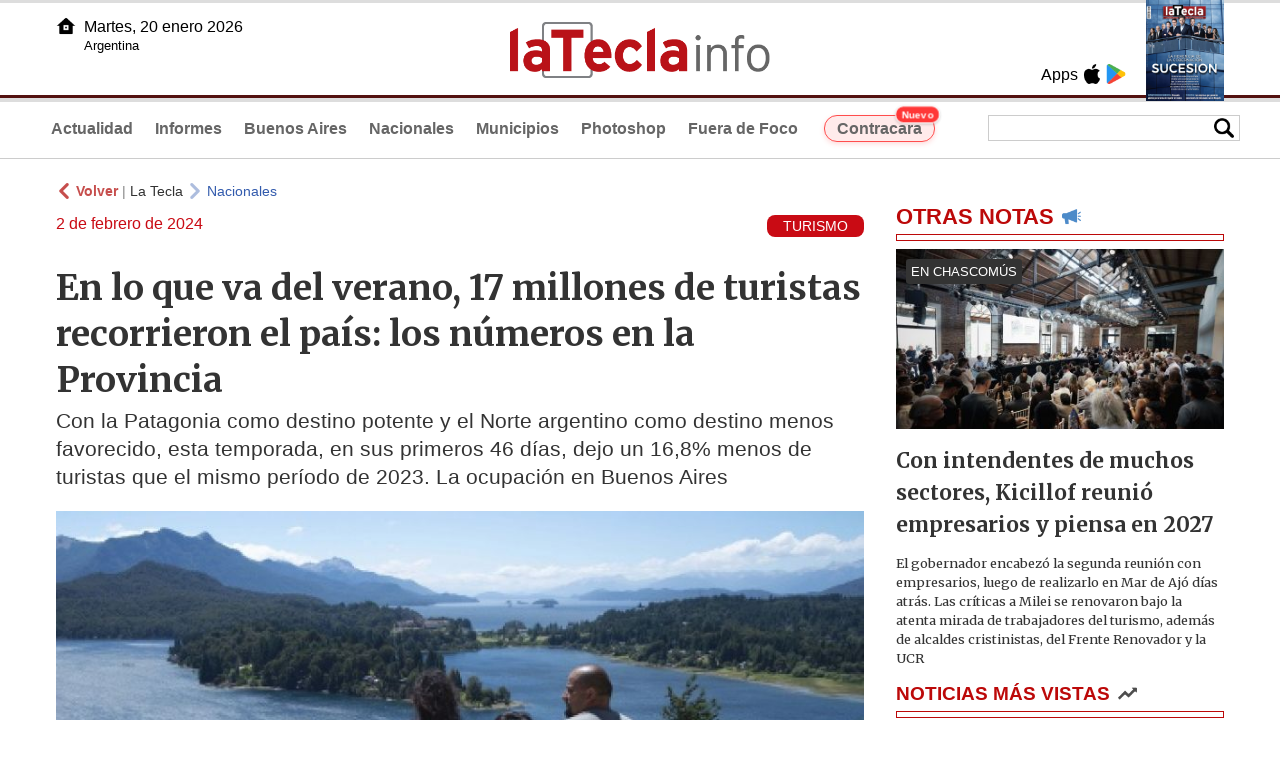

--- FILE ---
content_type: text/html
request_url: https://www.latecla.info/147788-en-lo-que-va-del-verano-17-millones-de-turistas-recorrieron-el-pas-los-nmeros-en-la-provincia
body_size: 9581
content:
<!DOCTYPE html>
<html lang="es">
<head>
<meta charSet="UTF-8"/><meta name="viewport" content="width=device-width, initial-scale=1.0"><title>En lo que va del verano, 17 millones de turistas recorrieron el país: los números en la Provincia - La Tecla</title><link rel="preconnect" href="//latecla-repos-dgf.aplinews.com" />
<meta name="keywords" content="latecla, diario, noticias, argentina, buenos aires, nacionales, provinciales, internacionales, economia, judiciales, investigaciones" />
<meta name="language" content="Spanish" />
<meta name="distribution" content="Global" />
<meta name="robots" content="index, follow" />
<meta http-equiv="imagetoolbar" content="no" />
<link rel="manifest" href="/repos/1_7/json/manifest.json">
<link rel="apple-touch-icon" sizes="192x192" href="/repos/1_7/images/icon-192x192.png" />
<meta name="theme-color" content="#B20000" />

<meta name="description" content="Con la Patagonia como destino potente y el Norte argentino como destino menos favorecido, esta temporada, en sus primeros 46 días, dejo un 16,8% menos de turistas que el mismo período de 2023. La ocupación en Buenos Aires" />
<link rel="canonical" href="https://www.latecla.info/147788-en-lo-que-va-del-verano-17-millones-de-turistas-recorrieron-el-pais-los-numeros-en-la-provincia" /><link type="text/css" href="/include/css/gral.min.css?v=4.22" rel="stylesheet" />
<link type="text/css" href="/repos/1_7/css/page.min.css?v=4.22" rel="stylesheet" />
<link type="text/css" href="/repos/1_7/css/home.min.css?v=4.22" rel="stylesheet" />
<link type="text/css" href="/repos/1_7/css/notas.min.css?v=4.22" rel="stylesheet" />
<link type="text/css" href="/repos/1_7/css/footer.min.css?v=4.22" rel="stylesheet" />
<link type="text/css" href="https://fonts.googleapis.com/css2?family=Merriweather:ital,wght@0,300;0,400;0,700;0,900;1,300;1,400;1,700;1,900&display=swap" rel="stylesheet" />
<script src="/include/js/jquery.min.js?v=4.10"></script>
<script src="/repos/1_7/js/page.min.js?v=4.10"></script>
<script src="/repos/1_7/js/notas.min.js?v=4.10"></script>
<link type="text/css" href="/repos/1_7/css/noticia.min.css?v=4.22" rel="stylesheet" />
<script src="/repos/1_7/js/noticia.min.js?v=4.10"></script>
<script src="/include/plugins/lazy/lazyload.min.js?v=4.10"></script>
<link type="text/css" href="/include/plugins/lightgallery/css/lightgallery-bundle.min.css?v=4.22" rel="stylesheet" />
<script src="/include/plugins/lightgallery/lightgallery.min.js?v=4.10"></script>
<script src="/include/plugins/lightgallery/plugins/thumbnail/lg-thumbnail.min.js?v=4.10"></script>
<script src="/include/plugins/lightgallery/plugins/zoom/lg-zoom.min.js?v=4.10"></script>
<meta property="fb:app_id" content="1610657809235222" />
<meta property="og:type" content="article" />
<meta property="og:title" content="En lo que va del verano, 17 millones de turistas recorrieron el pa&iacute;s: los n&uacute;meros en la Provincia" />
<meta property="og:url" content="https://www.latecla.info/147788-en-lo-que-va-del-verano-17-millones-de-turistas-recorrieron-el-pais-los-numeros-en-la-provincia" />
<meta property="og:description" content="Con la Patagonia como destino potente y el Norte argentino como destino menos favorecido, esta temporada, en sus primeros 46 d&iacute;as, dejo un 16,8% menos de turistas que el mismo per&iacute;odo de 2023. La ocupaci&oacute;n en Buenos Aires" />
<meta itemprop="name" content="En lo que va del verano, 17 millones de turistas recorrieron el pa&iacute;s: los n&uacute;meros en la Provincia" />
<meta itemprop="description" content="https://www.latecla.info/147788-en-lo-que-va-del-verano-17-millones-de-turistas-recorrieron-el-pais-los-numeros-en-la-provincia" />
<meta property="og:image" itemprop="image" content="https://latecla-repos-dw6.aplinews.com/archivos/noticias/fotografias/176709_3.jpg" />
<meta property="og:image:secure_url" itemprop="image" content="https://latecla-repos-dw6.aplinews.com/archivos/noticias/fotografias/176709_3.jpg" />
<meta itemprop="image" content="https://latecla-repos-dw6.aplinews.com/archivos/noticias/fotografias/176709_3.jpg" />
<meta name="twitter:image" content="https://latecla-repos-dw6.aplinews.com/archivos/noticias/fotografias/176709_3.jpg" />
<meta name="twitter:card" content="summary_large_image" />
<meta name="twitter:site" content="@grupolatecla" />
<meta name="twitter:title" content="En lo que va del verano, 17 millones de turistas recorrieron el país: los números en la Provincia" />
<meta name="twitter:x" content="test3" />
<meta name="twitter:url" content="https://www.latecla.info/147788-en-lo-que-va-del-verano-17-millones-de-turistas-recorrieron-el-pais-los-numeros-en-la-provincia" />
<meta name="twitter:text:description" content="Con la Patagonia como destino potente y el Norte argentino como destino menos favorecido, esta temporada, en sus primeros 46 d&iacute;as, dejo un 16,8% menos de turistas que el mismo per&iacute;odo de 2023. La ocupaci&oacute;n en Buenos Aires" />
<script async src="https://www.googletagmanager.com/gtag/js?id=G-K36PTMCRVZ"></script><script>window.dataLayer = window.dataLayer || [];function gtag(){dataLayer.push(arguments);}gtag('js', new Date());gtag('config', 'G-K36PTMCRVZ');</script>

<script type="text/javascript">
const _SERV_PATH_PREFIX = '';
const _SERV_PATH_REPOS = '1_7';
const noticia_id = 147788;
</script>

<script>
    gtag('event', 'open_news', {
    'reg_id': '147788',
    'reg_nombre': 'En lo que va del verano, 17 millones de turistas recorrieron el país: los números en la Provincia',
    });

    console.log("GTAG: open_news");
</script> 
</head>

<body>
<div id="hd-cnt" style="background-image: url(repos/1_7/images/hd-cnt_bg.png);">
    <div class="hd">
        <div class="rg-pn">
            <div class="rg-pn-cnt-1 left">
                <div class="txt left">Apps</div><a class="left mgl4" href="https://apps.apple.com/es/app/la-tecla/id1186120839" title="App Store"><div class="ic_appstore ic_20 bg-ct" style="background-image: url(repos/1_7/images/hd_ic_appstore.png);"></div></a><a class="left mgl4" href="https://play.google.com" title="Google Play"><div class="ic_gplay ic_20 bg-ct" style="background-image: url(repos/1_7/images/hd_ic_gplay.png);"></div></a>            </div>
            <div class="rg-pn-cnt-2 left mgl4">
                <a href="Revistas"><div class="rv" style="background-image:url(https://latecla-repos-dw6.aplinews.com/archivos/eimpresa//paginas/864_0_2.jpg);"></div></a>            </div>
        </div>
        <div class="lf-pn">
            <a class="left" href="/" title="Inicio">
                <div class="ic_home ic_20 bg-ct" style="background-image: url(repos/1_7/images/hd_ic_home.png);"></div>
            </a>
            <div class="txt left">
                Martes, 20 enero 2026<br><small>Argentina</small>            </div>
            <div class="clear"></div>
        </div>
        <a href="/" title="Inicio">
            <div class="lg bg-ct" style="background-image: url(repos/1_7/images/hd_lg.png);"></div>
        </a>
    </div>

    <div class="hd-mn">
        <div class="cnt-right">
            <!--
            <a class="left mgl6" href="/" title="Whatsapp"><div class="ic_20 bg-ct" style="background-image: url(repos/1_7/images/hd_ic_wa.png);"></div></a>
            <a class="left mgl6" href="/" title="Telegram"><div class="ic_20 bg-ct" style="background-image: url(repos/1_7/images/hd_ic_tm.png);"></div></a>
            <a class="left mgl6" href="/" title="Facebook"><div class="ic_20 bg-ct" style="background-image: url(repos/1_7/images/hd_ic_fb.png);"></div></a>
            <a class="left mgl6" href="/" title="Twitter"><div class="ic_20 bg-ct" style="background-image: url(repos/1_7/images/hd_ic_tw.png);"></div></a>
            <a class="left mgl6" href="/" title="Instagram"><div class="ic_20 bg-ct" style="background-image: url(repos/1_7/images/hd_ic_it.png);"></div></a>
            -->

            <div class="search">
                <div class="busc">
                    <div class="lp bg-ct ic-search" style="background-image: url(repos/1_7/images/hd_lp.png);" title="Buscar"></div>
                    <div class="cnt-busc dato"><input class="dato" type="text" maxlength="30" /></div>
                </div>
                <div class="result"></div>
            </div>
        </div>

        <input type="checkbox" class="openSidebarMenu" id="openSidebarMenu">
        <label for="openSidebarMenu" class="sidebarIconToggle">
            <div class="spinner diagonal part-1"></div>
            <div class="spinner horizontal"></div>
            <div class="spinner diagonal part-2"></div>
        </label>

        <ul id="secc-btns"><li><a href="/">Actualidad</a></li><li><a href="informes">Informes</a></li><li><a href="BuenosAires">Buenos Aires</a></li><li><a href="nacionales">Nacionales</a></li><li><a href="municipios">Municipios</a></li><li><a href="photoshop">Photoshop</a></li><li><a href="fueradefoco">Fuera de Foco</a></li>            <style>
                .search .busc {
                    width: 250px !important;
                    /*height: 23px !important;*/
                }

                .search .busc .cnt-busc .dato {
                    width: 160px;
                }

                #ctra-cara {
                    position: relative;
                    display: inline-block;
                }

                #ctra-cara a {
                    background-color: #ffebeb;
                    border: 1px solid #ff4d4d;
                    color: #d10000;
                    font-weight: bold;
                    padding: 4px 12px;
                    border-radius: 20px;
                    transition: all 0.3s ease;
                    box-shadow: 0 2px 5px rgba(255, 77, 77, 0.2);
                    white-space: nowrap;
                    position: relative;
                    z-index: 1;
                }

                .badge-nuevo {
                    position: absolute;
                    top: -10px;
                    right: -5px;
                    background-color: #ff3333;
                    color: white;
                    font-size: 10px;
                    font-weight: bold;
                    padding: 2px 5px;
                    border-radius: 10px;
                    border: 1px solid white;
                    box-shadow: 0 1px 3px rgba(0, 0, 0, 0.2);
                    z-index: 2;
                    animation: titileo 3s infinite ease-in-out;
                }

                @keyframes titileo {

                    0%,
                    100% {
                        opacity: 0.8;
                    }

                    50% {
                        opacity: 1;
                        transform: scale(1.05);
                    }

                }

                #secc-btns li#ctra-cara:hover {
                    border: 1px solid transparent;
                    background-color: transparent;
                }

                #ctra-cara a:hover {
                    background-color: #ffdddd !important;
                    border: 1px solid #ff4d4d !important;
                    transform: translateY(-2px);
                    box-shadow: 0 4px 8px rgba(255, 77, 77, 0.3);
                    color: #a80000;
                }

                #ctra-cara a:active {
                    transform: translateY(0);
                    box-shadow: 0 2px 3px rgba(255, 77, 77, 0.3);
                }
            </style>
            <li id="ctra-cara"> <a href="contracara">Contracara <span class="badge-nuevo">Nuevo</span></a></li>
        </ul>
        <div class="clear"></div>
    </div>
</div>
<!-- Sidebar -->
<div id="sidebarMenu">
    <ul class="sidebarMenuInner">
        <li><a href="/">Actualidad<span>Portada</span></a></li>
        <li><a href="informes">Informes</a></li>
        <li><a href="BuenosAires">Buenos Aires</a></li>
        <li><a href="Nacionales">Nacionales</a></li>
        <li><a href="municipios">Municipios</a></li>
        <li><a href="photoshop">Photoshop</a></li>
        <li><a href="fueradefoco">Fuera de Foco</a></li>
    </ul>
</div><div class="wrapper"><div class="col1" style="padding:0 1rem;"><div><div class="mfch3 mgt8"><div class="ic-back left mgr4" style="background-image:url(/repos/1_7/images/back.png);"></div> <div class="left mgr4"><a class="ne pointer" onclick="history.back();"><strong style="color:#b92321;">Volver</strong></a> | <a class="ne" href="https://www.latecla.info"> La Tecla</a></div> <div class="ic-back left mgr4" style="background-image:url(/repos/1_7/images/forward.png); opacity:.4;"></div> <a class="az" href="/Nacionales">Nacionales</a></div><div class="clear"></div><div class="mfch2 left"> 2 de febrero de 2024</div><div class="fvol1 right">TURISMO</div><div class="clear"></div></div><h1 class="ftit1 mgt8">En lo que va del verano, 17 millones de turistas recorrieron el país: los números en la Provincia</h1><h2 class="fcop1">Con la Patagonia como destino potente y el Norte argentino como destino menos favorecido, esta temporada, en sus primeros 46 días, dejo un 16,8% menos de turistas que el mismo período de 2023. La ocupación en Buenos Aires</h2><div id="anchoShare"></div><div id="lightgallery" style="text-align:center;"><a href="https://latecla-repos-dw6.aplinews.com/archivos/noticias/fotografias/176709_3.jpg""><img src="https://latecla-repos-dw6.aplinews.com/archivos/noticias/fotografias/176709_3.jpg" alt="En lo que va del verano, 17 millones de turistas recorrieron el país: los números en la Provincia" width="100%" /></a></div><div class="mod_share" style=""><div class="lb">Compartir</div><div class="clear"></div><a href="https://www.facebook.com/sharer.php?u=https%3A%2F%2Fwww.latecla.info%2F147788-en-lo-que-va-del-verano-17-millones-de-turistas-recorrieron-el-pais-los-numeros-en-la-provincia&t=En+lo+que+va+del+verano%2C+17+millones+de+turistas+recorrieron+el+pa%C3%ADs%3A+los+n%C3%BAmeros+en+la+Provincia" target="_blank" rel=”nofollow”><div class="icon_share" style="background-image:url(/repos/1_7/images/facebook.png);"></div></a><a href="https://api.whatsapp.com/send?text=https%3A%2F%2Fwww.latecla.info%2F147788-en-lo-que-va-del-verano-17-millones-de-turistas-recorrieron-el-pais-los-numeros-en-la-provincia" target="_blank" rel=”nofollow”><div class="icon_share" style="background-image:url(/repos/1_7/images/whatsapp.png);"></div></a><a class="btnTwShare pointer" url="/include/fns/twitter_sharer.php?url=https%3A%2F%2Fwww.latecla.info%2F147788-en-lo-que-va-del-verano-17-millones-de-turistas-recorrieron-el-pais-los-numeros-en-la-provincia&txt=En lo que va del verano, 17 millones de turistas recorrieron el país: los números en la Provincia" rel=”nofollow”><div class="icon_share" style="background-image:url(/repos/1_7/images/twitter.png);"></div></a><a href="https://telegram.me/share/url?url=https%3A%2F%2Fwww.latecla.info%2F147788-en-lo-que-va-del-verano-17-millones-de-turistas-recorrieron-el-pais-los-numeros-en-la-provincia" target="_blank" rel=”nofollow”><div class="icon_share" style="background-image:url(/repos/1_7/images/telegram.png);"></div></a><a href="mailto:?subject=Mira+esta+nota+de+La+Tecla&body=En+lo+que+va+del+verano%2C+17+millones+de+turistas+recorrieron+el+pa%C3%ADs%3A+los+n%C3%BAmeros+en+la+Provincia %0D%0A%0D%0Ahttps%3A%2F%2Fwww.latecla.info%2F147788-en-lo-que-va-del-verano-17-millones-de-turistas-recorrieron-el-pais-los-numeros-en-la-provincia" rel=”nofollow”><div class="icon_share" style="background-image:url(/repos/1_7/images/correo.png);"></div></a></div><div class="fcue1" style="border-bottom:1px solid #ccc; padding-bottom:6px; padding-top:6px;"><h3>Seg&uacute;n <strong>CAME</strong>, en base a datos propios de la MINTUR e informaci&oacute;n de <strong>C&aacute;maras y Federaciones regionales</strong>, los primeros 46 d&iacute;as de la temporada de verano dejaron un 16,8% menos de turistas que el mismo per&iacute;odo de 2023. Las inundaciones en el Litoral, las tormentas en la Costa Atl&aacute;ntica, el fin del programa Previaje y los incrementos de precios respecto del a&ntilde;o pasado incidieron en la menor predisposici&oacute;n de las familias a viajar. A su vez, el turista internacional ayud&oacute; a compensar el saldo negativo.<br /><br /><strong>El balance en la Provincia y la Patagonia</strong><br /><br />La provincia de <strong>Buenos Aires </strong>fue l destino m&aacute;s elegido por el turista nacional fue el <strong>Partido </strong>de la <strong>Costa</strong>. Sin embargo, en 2023 hab&iacute;a tenido ocupaci&oacute;n casi plena y este 2024 apenas super&oacute; el 70%. A eso se sum&oacute; una baja en el consumo, con un visitante que cuid&oacute; su bolsillo, eligi&oacute; estad&iacute;as m&aacute;s cortas, almuerzos caseros y menos salidas.&nbsp;<br /><br />En <strong>Mar del Plata</strong>, el sector gastron&oacute;mico consultado se&ntilde;al&oacute; que la merma en el consumo de los turistas fue notable frente a temporadas anteriores. En algunas localidades de la costa, los alojamientos de categor&iacute;as superiores tuvieron ocupaci&oacute;n plena, pero los inferiores a 3 estrellas anduvieron por debajo de 70%. <strong>Villa Gesell</strong>, <strong>Mar de las Pampas, Pinamar, Caril&oacute;, Mar Azul, San Clemente del Tuy&uacute; y Necochea</strong> sintieron la merma frente al a&ntilde;o pasado. Lo mismo en el interior de la provincia, donde ciudades como <strong>Tigre</strong>, <strong>San Antonio de Areco y Lobos </strong>se movieron m&aacute;s con el excursionista.<br /><br />A su vez, la <strong>Ciudad de Buenos Aires</strong> despu&eacute;s de un 2023 r&eacute;cord en materia de turismo tuvo sus altibajos en el verano. Con poco turismo nacional y mucho turismo internacional, la ocupaci&oacute;n rond&oacute; el 70%. Se vieron visitantes de todas las nacionalidades recorriendo los barrios de Buenos Aires, con los bares colmados en las zonas m&aacute;s pintorescas. La oferta de actividades fue amplia como siempre, con propuestas para todos los gustos y que estuvieron cubiertas a pleno.<br /><br />En <strong>Chubut </strong>la temporada arranc&oacute; muy floja, pero fue mejorando a partir de los grandes descuentos en gastronom&iacute;a, hoteler&iacute;a y comercios. En el balance final, fue menos potente que el a&ntilde;o pasado, pero igual los turistas pudieron disfrutar de la comida local, los paisajes de monta&ntilde;as, la naturaleza y las fiestas populares. <strong>Lago Puelo, Esquel, Trevelin y Puerto Madryn</strong> fueron las ciudades m&aacute;s visitadas.<br /><br />Mientras tanto, en <strong>Neuqu&eacute;n </strong>con <strong>San Mart&iacute;n de los Andes y Villa La Angostura</strong> como destinos m&aacute;s visitados, el primer balance de temporada marc&oacute; 90% de ocupaci&oacute;n, cifras muy buenas en comparaci&oacute;n con el resto de los puntos tur&iacute;sticos de la Argentina. A pesar de la menor presencia de chilenos, hubo mucho turismo internacional recorriendo las ciudades de la provincia. Entre los atractivos m&aacute;s visitados, estuvieron la <strong>Ruta de los 7 Lagos y el Parque Nacional Lan&iacute;n</strong>.<br /><br />En <strong>R&iacute;o Negro</strong>, con Bariloche como uno de los destinos m&aacute;s destacados del pa&iacute;s en lo que va de la temporada, la ocupaci&oacute;n en las ciudades m&aacute;s convocantes promedi&oacute; el 80%, superando levemente el 85% en la ciudad de la nieve y el chocolate. La segunda quincena de enero fue la mejor en lo que va del verano, con 196.437 veraneantes que gastaron $ 46.557.375.494 en la econom&iacute;a rionegrina.<br /><br /><strong>Las Grutas</strong>, con su amplia oferta tur&iacute;stica, tuvo casi un 85% de plazas ocupadas, convirti&eacute;ndose en el destino m&aacute;s elegido despu&eacute;s de <strong>Bariloche</strong>. Sobre la <strong>Costa Atl&aacute;ntica</strong>, se destacaron <strong>Viedma y El C&oacute;ndor</strong>, adem&aacute;s de <strong>Sierra Grande y Playas Doradas</strong>. Otro destino muy concurrido fue <strong>El Bols&oacute;n</strong>, con sus diferentes alternativas de contacto con la naturaleza y sus atractivos, como el <strong>Bosque Tallado y del Cerro Piltriquitr&oacute;n</strong>.<br /><br />A contramano de la mayor&iacute;a de los destinos del pa&iacute;s, <strong>Santa Cruz </strong>viene con una temporada bastante din&aacute;mica. <strong>El Chalt&eacute;n, R&iacute;o Gallegos y Los Antiguos</strong> fueron algunas de las localidades m&aacute;s transitadas, adem&aacute;s de El Calafate, que con un 85% de ocupaci&oacute;n, fue, como siempre, la m&aacute;s concurrida. Los visitantes eligieron paseos por el <strong>Parque Nacional Los Glaciares y los Lagos Cardiel Buenos Aires</strong>. Algunos aventureros, optaron por acampar en el camping <strong>Arroyo Marea</strong>, frente al mar. Adem&aacute;s de los atractivos naturales, el turista disfrut&oacute; de la celebraci&oacute;n de la <strong>Fiesta Provincial del Lago con el III Encuentro de Kite Surf</strong>.<br /><br /><strong>Los n&uacute;meros de CAME:</strong><br /><br />-En el primer mes y medio de la temporada 2024 viajaron 17 millones de turistas. Gastaron $ 2,8 billones entre alimentos, transporte, alojamiento, recreaci&oacute;n y compras varias.<br /><br />-La cantidad de gente que sali&oacute; de viaje entre el 15 de diciembre y el 31 de enero se redujo un 16,8% frente al mismo per&iacute;odo de la temporada 2023, aunque el gasto econ&oacute;mico total real creci&oacute; 6,4%.<br /><br />-El impacto econ&oacute;mico total aument&oacute; a pesar de que menos gente viaj&oacute;, ya que el gasto diario por turista promedi&oacute; los $ 40.823. Result&oacute; 31,4% mayor al a&ntilde;o pasado, a precios reales, influenciado por la fuerte afluencia del visitante internacional, que lleg&oacute; de los m&aacute;s variados destinos del mundo, y que gast&oacute; mucho.<br /><br />-Seg&uacute;n la Secretar&iacute;a de Turismo de la Naci&oacute;n, s&oacute;lo en las primeras dos semanas de enero ingresaron 460.000 turistas extranjeros al pa&iacute;s, 33,5% m&aacute;s que en igual per&iacute;odo de 2023. Se estima que habr&iacute;an gastado unos US$ 312 millones en esa primera quincena.<br /><br />-La estad&iacute;a media en lo que va de la temporada fue de 4 d&iacute;as (vs. 4,3 d&iacute;as en la temporada 2023). Esa merma se explica porque el residente local redujo su tiempo de permanencia en el destino elegido para achicar gastos.<br /><br />-Si bien la segunda quincena de enero result&oacute; mejor que la primera para la mayor&iacute;a de los destinos, esto no alcanz&oacute; para recuperar lo perdido en diciembre y la mitad inicial de enero.<br />-Muchos prestadores de alojamiento lanzaron descuentos atractivos sobre la segunda quincena de enero para cubrir sus plazas, pero, aun as&iacute;, el costo de vacacionar para una familia fue alto en funci&oacute;n de su ingreso. Lo que salv&oacute; al sector de una ca&iacute;da mayor fue el turismo internacional que pobl&oacute; las ciudades del pa&iacute;s, con playa y sin playa. Se sinti&oacute; sobre todo en la Patagonia, que sobresali&oacute; con estad&iacute;as m&aacute;s largas y muchas ciudades con ocupaci&oacute;n arriba del 90%.<br /><br />-En cambio, fue m&aacute;s pobre el turismo en el norte del pa&iacute;s, donde el clima, los costos de permanencia y el encarecimiento del transporte desanimaron al turista nacional.<br /><br />-En la regi&oacute;n Centro hubo muchos altibajos, con estad&iacute;as m&aacute;s cortas que el a&ntilde;o pasado. Por el encarecimiento del transporte se hicieron viajes cercanos, de pocos d&iacute;as y muy gasoleros. Sobresalieron la costa argentina y C&oacute;rdoba, y en menor medida las ciudades de la costa del R&iacute;o Uruguay.<br /><br />&nbsp;</h3></div><div class="mfch3 mgt8"><div class="ic-back left mgr4" style="background-image:url(/repos/1_7/images/back.png);"></div> <div class="left mgr4"><a class="ne pointer" onclick="history.back();"><strong style="color:#b92321;">Volver</strong></a> | <a class="ne" href="https://www.latecla.info"> La Tecla</a></div> <div class="ic-back left mgr4" style="background-image:url(/repos/1_7/images/forward.png); opacity:.4;"></div> <a class="az" href="/Nacionales">Nacionales</a></div><div class="tags mgt8 mgb8"><div class="tagstit mgb8">Etiquetas / Tags</div><a href="/buscador.php?tag=1&dato=CAME"><div class="tagbtn left mgr8 mgb8">CAME</div></a><a href="/buscador.php?tag=1&dato=Familia"><div class="tagbtn left mgr8 mgb8">Familia</div></a><a href="/buscador.php?tag=1&dato=Interna"><div class="tagbtn left mgr8 mgb8">Interna</div></a><a href="/buscador.php?tag=1&dato=Internacional"><div class="tagbtn left mgr8 mgb8">Internacional</div></a><a href="/buscador.php?tag=1&dato=Inundaciones"><div class="tagbtn left mgr8 mgb8">Inundaciones</div></a><a href="/buscador.php?tag=1&dato=La+Costa"><div class="tagbtn left mgr8 mgb8">La Costa</div></a><a href="/buscador.php?tag=1&dato=Mara"><div class="tagbtn left mgr8 mgb8">Mara</div></a><a href="/buscador.php?tag=1&dato=Negativo"><div class="tagbtn left mgr8 mgb8">Negativo</div></a><a href="/buscador.php?tag=1&dato=Patagonia"><div class="tagbtn left mgr8 mgb8">Patagonia</div></a><a href="/buscador.php?tag=1&dato=Pesos"><div class="tagbtn left mgr8 mgb8">Pesos</div></a><a href="/buscador.php?tag=1&dato=Precios"><div class="tagbtn left mgr8 mgb8">Precios</div></a><a href="/buscador.php?tag=1&dato=Temporada"><div class="tagbtn left mgr8 mgb8">Temporada</div></a><a href="/buscador.php?tag=1&dato=Temporada+de+verano"><div class="tagbtn left mgr8 mgb8">Temporada de verano</div></a><a href="/buscador.php?tag=1&dato=Vera"><div class="tagbtn left mgr8 mgb8">Vera</div></a><a href="/buscador.php?tag=1&dato=Verano"><div class="tagbtn left mgr8 mgb8">Verano</div></a><a href="/buscador.php?tag=1&dato=Actividades"><div class="tagbtn left mgr8 mgb8">Actividades</div></a><a href="/buscador.php?tag=1&dato=Activos"><div class="tagbtn left mgr8 mgb8">Activos</div></a><a href="/buscador.php?tag=1&dato=Alimentos"><div class="tagbtn left mgr8 mgb8">Alimentos</div></a><a href="/buscador.php?tag=1&dato=Argentina"><div class="tagbtn left mgr8 mgb8">Argentina</div></a><a href="/buscador.php?tag=1&dato=Argentina."><div class="tagbtn left mgr8 mgb8">Argentina.</div></a><a href="/buscador.php?tag=1&dato=Arroyo"><div class="tagbtn left mgr8 mgb8">Arroyo</div></a><a href="/buscador.php?tag=1&dato=Atractivo"><div class="tagbtn left mgr8 mgb8">Atractivo</div></a><a href="/buscador.php?tag=1&dato=Azul"><div class="tagbtn left mgr8 mgb8">Azul</div></a><a href="/buscador.php?tag=1&dato=Bares"><div class="tagbtn left mgr8 mgb8">Bares</div></a><a href="/buscador.php?tag=1&dato=Bariloche"><div class="tagbtn left mgr8 mgb8">Bariloche</div></a><a href="/buscador.php?tag=1&dato=Buenos+Aires"><div class="tagbtn left mgr8 mgb8">Buenos Aires</div></a><a href="/buscador.php?tag=1&dato=Campi"><div class="tagbtn left mgr8 mgb8">Campi</div></a><a href="/buscador.php?tag=1&dato=CASEROS"><div class="tagbtn left mgr8 mgb8">CASEROS</div></a><a href="/buscador.php?tag=1&dato=Chile"><div class="tagbtn left mgr8 mgb8">Chile</div></a><a href="/buscador.php?tag=1&dato=Chocolate"><div class="tagbtn left mgr8 mgb8">Chocolate</div></a><a href="/buscador.php?tag=1&dato=Chubut"><div class="tagbtn left mgr8 mgb8">Chubut</div></a><a href="/buscador.php?tag=1&dato=Cifra"><div class="tagbtn left mgr8 mgb8">Cifra</div></a><a href="/buscador.php?tag=1&dato=Ciudad+de+Buenos+Aires"><div class="tagbtn left mgr8 mgb8">Ciudad de Buenos Aires</div></a><a href="/buscador.php?tag=1&dato=Comercios"><div class="tagbtn left mgr8 mgb8">Comercios</div></a><a href="/buscador.php?tag=1&dato=Comida"><div class="tagbtn left mgr8 mgb8">Comida</div></a><a href="/buscador.php?tag=1&dato=Compras"><div class="tagbtn left mgr8 mgb8">Compras</div></a><a href="/buscador.php?tag=1&dato=Consumo"><div class="tagbtn left mgr8 mgb8">Consumo</div></a><a href="/buscador.php?tag=1&dato=Contramano"><div class="tagbtn left mgr8 mgb8">Contramano</div></a><a href="/buscador.php?tag=1&dato=DESA"><div class="tagbtn left mgr8 mgb8">DESA</div></a><a href="/buscador.php?tag=1&dato=Descuentos"><div class="tagbtn left mgr8 mgb8">Descuentos</div></a><a href="/buscador.php?tag=1&dato=Destinos"><div class="tagbtn left mgr8 mgb8">Destinos</div></a><a href="/buscador.php?tag=1&dato=Diciembre"><div class="tagbtn left mgr8 mgb8">Diciembre</div></a><a href="/buscador.php?tag=1&dato=El+calafate"><div class="tagbtn left mgr8 mgb8">El calafate</div></a><a href="/buscador.php?tag=1&dato=Elegido"><div class="tagbtn left mgr8 mgb8">Elegido</div></a><a href="/buscador.php?tag=1&dato=Embargo"><div class="tagbtn left mgr8 mgb8">Embargo</div></a><a href="/buscador.php?tag=1&dato=Encuentro"><div class="tagbtn left mgr8 mgb8">Encuentro</div></a><a href="/buscador.php?tag=1&dato=Esquel"><div class="tagbtn left mgr8 mgb8">Esquel</div></a><a href="/buscador.php?tag=1&dato=Estado"><div class="tagbtn left mgr8 mgb8">Estado</div></a><a href="/buscador.php?tag=1&dato=Estrella"><div class="tagbtn left mgr8 mgb8">Estrella</div></a><a href="/buscador.php?tag=1&dato=Fiesta"><div class="tagbtn left mgr8 mgb8">Fiesta</div></a><a href="/buscador.php?tag=1&dato=Fiestas"><div class="tagbtn left mgr8 mgb8">Fiestas</div></a><a href="/buscador.php?tag=1&dato=Final"><div class="tagbtn left mgr8 mgb8">Final</div></a><a href="/buscador.php?tag=1&dato=Interior"><div class="tagbtn left mgr8 mgb8">Interior</div></a><a href="/buscador.php?tag=1&dato=Las+Grutas"><div class="tagbtn left mgr8 mgb8">Las Grutas</div></a><a href="/buscador.php?tag=1&dato=Lima"><div class="tagbtn left mgr8 mgb8">Lima</div></a><a href="/buscador.php?tag=1&dato=Lobos"><div class="tagbtn left mgr8 mgb8">Lobos</div></a><a href="/buscador.php?tag=1&dato=Mar+del+Plata"><div class="tagbtn left mgr8 mgb8">Mar del Plata</div></a><a href="/buscador.php?tag=1&dato=Mayo"><div class="tagbtn left mgr8 mgb8">Mayo</div></a><a href="/buscador.php?tag=1&dato=Nacionalidad"><div class="tagbtn left mgr8 mgb8">Nacionalidad</div></a><a href="/buscador.php?tag=1&dato=Necochea"><div class="tagbtn left mgr8 mgb8">Necochea</div></a><a href="/buscador.php?tag=1&dato=Nieve"><div class="tagbtn left mgr8 mgb8">Nieve</div></a><a href="/buscador.php?tag=1&dato=Pinamar"><div class="tagbtn left mgr8 mgb8">Pinamar</div></a><a href="/buscador.php?tag=1&dato=PLATA"><div class="tagbtn left mgr8 mgb8">PLATA</div></a><a href="/buscador.php?tag=1&dato=Playa."><div class="tagbtn left mgr8 mgb8">Playa.</div></a><a href="/buscador.php?tag=1&dato=Playas"><div class="tagbtn left mgr8 mgb8">Playas</div></a><a href="/buscador.php?tag=1&dato=Propuestas"><div class="tagbtn left mgr8 mgb8">Propuestas</div></a><a href="/buscador.php?tag=1&dato=Puerto+Madryn"><div class="tagbtn left mgr8 mgb8">Puerto Madryn</div></a><a href="/buscador.php?tag=1&dato=Salidas"><div class="tagbtn left mgr8 mgb8">Salidas</div></a><a href="/buscador.php?tag=1&dato=San+antonio+de+areco"><div class="tagbtn left mgr8 mgb8">San antonio de areco</div></a><a href="/buscador.php?tag=1&dato=San+Clemente"><div class="tagbtn left mgr8 mgb8">San Clemente</div></a><a href="/buscador.php?tag=1&dato=Santa+Cruz"><div class="tagbtn left mgr8 mgb8">Santa Cruz</div></a><a href="/buscador.php?tag=1&dato=Surf"><div class="tagbtn left mgr8 mgb8">Surf</div></a><a href="/buscador.php?tag=1&dato=Tigre"><div class="tagbtn left mgr8 mgb8">Tigre</div></a><a href="/buscador.php?tag=1&dato=Trans"><div class="tagbtn left mgr8 mgb8">Trans</div></a><a href="/buscador.php?tag=1&dato=Transporte"><div class="tagbtn left mgr8 mgb8">Transporte</div></a><a href="/buscador.php?tag=1&dato=Turismo"><div class="tagbtn left mgr8 mgb8">Turismo</div></a><a href="/buscador.php?tag=1&dato=Turismo+internacional"><div class="tagbtn left mgr8 mgb8">Turismo internacional</div></a><a href="/buscador.php?tag=1&dato=Uruguay"><div class="tagbtn left mgr8 mgb8">Uruguay</div></a><a href="/buscador.php?tag=1&dato=Viajes"><div class="tagbtn left mgr8 mgb8">Viajes</div></a><a href="/buscador.php?tag=1&dato=Villa+Gesell"><div class="tagbtn left mgr8 mgb8">Villa Gesell</div></a><a href="/buscador.php?tag=1&dato=Villa+La+Angostura"><div class="tagbtn left mgr8 mgb8">Villa La Angostura</div></a><div class="clear"></div></div></div><div class="col2" style="padding:0 1rem;"><div class="lb-1"><h2 class="tx">OTRAS NOTAS</h2><div class="ic" style="background-image:url(/repos/1_7/images/notas_ic.png)"></div><div class="clear"></div><div class="sep"></div></div><div class="sep-1"></div><a class="none" href="164250-con-intendentes-de-muchos-sectores-kicillof-reunio-empresarios-y-piensa-en-2027"><article class="nt-3"><div class="ft lazy"  data-bg="url('https://latecla-repos-dw6.aplinews.com/archivos/noticias/fotografias/207182_2.jpg')"><div class="cnt-vol"><div class="vol">EN CHASCOMÚS</div></div></div><div class="cnt-1"><h1 class="tit">Con intendentes de muchos sectores, Kicillof reunió empresarios y piensa en 2027</h1><h2 class="cop">El gobernador encabezó la segunda reunión con empresarios, luego de realizarlo en Mar de Ajó días atrás. Las críticas a Milei se renovaron bajo la atenta mirada de trabajadores del turismo, además de alcaldes cristinistas, del Frente Renovador y la UCR</h2></div></article></a><div class="col2"><section class="notRank"><h1 class="tit">NOTICIAS M&Aacute;S VISTAS</h1><div class="ic" style="background-image:url(/repos/1_7/images/rank_ic.png)"></div><div class="clear"></div><div class="sep"></div><a class="ne" href="164225-todos-los-que-juegan-para-la-sucesion"><div class="item"><div class="ft" style="background-image:url(https://latecla-repos-dw6.aplinews.com/archivos/noticias/fotografias/207141_2.jpg);"></div><h2>Todos los que juegan para la sucesión</h2><div class="clear"></div></div></a><a class="ne" href="164215-cuenta-regresiva-en-el-pj-pba-a-24-hs-de-una-reunion-clave-de-la-junta-electoral"><div class="item"><div class="ft" style="background-image:url(https://latecla-repos-dw6.aplinews.com/archivos/noticias/fotografias/207128_2.jpg);"></div><h2>MDF delinea listas propias y el PJ bonaerense demora la reunión de su Junta Electoral</h2><div class="clear"></div></div></a><a class="ne" href="164242-choque-entre-intendentes-peronistas-tras-un-operativo-que-desato-una-crisis-municipal"><div class="item"><div class="ft" style="background-image:url(https://latecla-repos-dw6.aplinews.com/archivos/noticias/fotografias/207172_2.jpg);"></div><h2>Choque entre intendentes peronistas tras un operativo que desató una crisis municipal</h2><div class="clear"></div></div></a><a class="ne" href="164229-inyeccion-de-autos-chinos-y-cupos-sin-aranceles-tensan-al-sector-automotor-bonaerense"><div class="item"><div class="ft" style="background-image:url(https://latecla-repos-dw6.aplinews.com/archivos/noticias/fotografias/207150_2.jpg);"></div><h2>Inyección de autos chinos presiona al sector automotor bonaerense en plena crisis</h2><div class="clear"></div></div></a><a class="ne" href="164227-cambios-en-ganancias-a-cuanto-ascienden-los-nuevos-pisos-que-rigen-a-partir-de-enero"><div class="item"><div class="ft" style="background-image:url(https://latecla-repos-dw6.aplinews.com/archivos/noticias/fotografias/207151_2.jpg);"></div><h2>Cambios en Ganancias: a cuánto ascienden los nuevos pisos que rigen a partir de enero</h2><div class="clear"></div></div></a></section></div></div></div><div class="cnt-redes">
    <div class="items">
        <a class="left mgl6" href="https://api.whatsapp.com/send?phone=5492216419037" target="_blank" title="Whatsapp"><div class="ic_30 bg-ct" style="background-image: url(repos/1_7/images/hd_ic_wa.png);"></div></a><a class="left mgl6" href="https://t.me/+5492216419037" target="_blank" title="Telegram"><div class="ic_30 bg-ct" style="background-image: url(repos/1_7/images/hd_ic_tm.png);"></div></a><a class="left mgl6" href="https://www.facebook.com/Revistalatecla/" target="_blank" title="Facebook"><div class="ic_30 bg-ct" style="background-image: url(repos/1_7/images/hd_ic_fb.png);"></div></a><a class="left mgl6" href="https://www.twitter.com/grupolatecla" target="_blank" title="Twitter"><div class="ic_30 bg-ct" style="background-image: url(repos/1_7/images/hd_ic_tw.png);"></div></a><a class="left mgl6" href="https://www.instagram.com/revistalatecla" target="_blank" title="Instagram"><div class="ic_30 bg-ct" style="background-image: url(repos/1_7/images/hd_ic_it.png);"></div></a><a class="left mgl6" href="https://www.tiktok.com" target="_blank" title="Tik Tok"><div class="ic_30 bg-ct" style="background-image: url(repos/1_7/images/hd_ic_tk.png);"></div></a><div class="clear"></div>    </div>
</div>

<div class="pie">
    <div class="logo lazy"  data-bg="url('/repos/1_7/images/logo_cabeza_bn.png?v=4.22')"></div>
    <div class="text">
        Copyright 2026<br /><strong>La Tecla</strong><br /><a class="bl" href="redaccion.php"><div class="redacc">Redacción</div></a><br /><span class="rights">Todos los derechos reservados</span><br /><div class="dev">Serga.NET</div>    </div>
</div>
<script>
if(lazyLoadInstance){
    console.log("LazyLoad Update!");
    lazyLoadInstance.update();
}
</script><script type="text/javascript">
$("iframe").each(function( index ){
	console.log(index + " IFRAME: " + $(this).attr("src").search("infogram.com"));

	if($(this).attr("src").search("infogram.com") > 0){
		ratio = $(this).attr("width") / $(this).attr("height");
		$(this).attr("ratio", ratio);
		$(this).addClass("autoResize");

		console.log($(this).width() + " -> " + $(this).attr("width") + " " + $(this).attr("height") + " okey!");
	}
});

function updateIframes(){
	console.log("RESIZE");
	$(".autoResize").each(function( index ){
		//console.log(index + " IFRAME: " + $(this).attr("src").search("infogram.com"));
		h = $(this).width() / $(this).attr("ratio");
		$(this).attr("height", parseInt(h));
	});
}

window.addEventListener('resize', function(event) {
	updateIframes();
}, true);

updateIframes();

//Deteccion de navegador:
function isiOS() {
	return [
		'iPad Simulator',
		'iPhone Simulator',
		'iPod Simulator',
		'iPad',
		'iPhone',
		'iPod'
	].includes(navigator.platform)
	// iPad on iOS 13 detection
	|| (navigator.userAgent.includes("Mac") && "ontouchend" in document)
}

$(document).ready(function(){
	$(".btnTwShare").click(function(){
		var url = $(this).attr("url");

		if(isiOS()){
			window.location = url;
		} else {
			window.open(url, '_blank');
		}
	});
});


</script>

<script>
let ar = []
</script>
<script type="text/javascript" src="/include/js/widget_ctrol.js?v=4.10"></script>
<script>
//Ajusta el tamaño del Pdf Viewer:
window.addEventListener('message', function (e) {
	var d = e.data || {};
	if (d.type === 'pdf-viewer-height') {
		document.querySelectorAll('iframe.pdf-embed').forEach(function (f) {
			var fid = (new URL(f.src, location.href)).searchParams.get('id') || '';
			if (fid === (d.id || fid)) f.style.height = (d.height||0) + 'px';
		});
	}
});
</script>
</body>
</html>